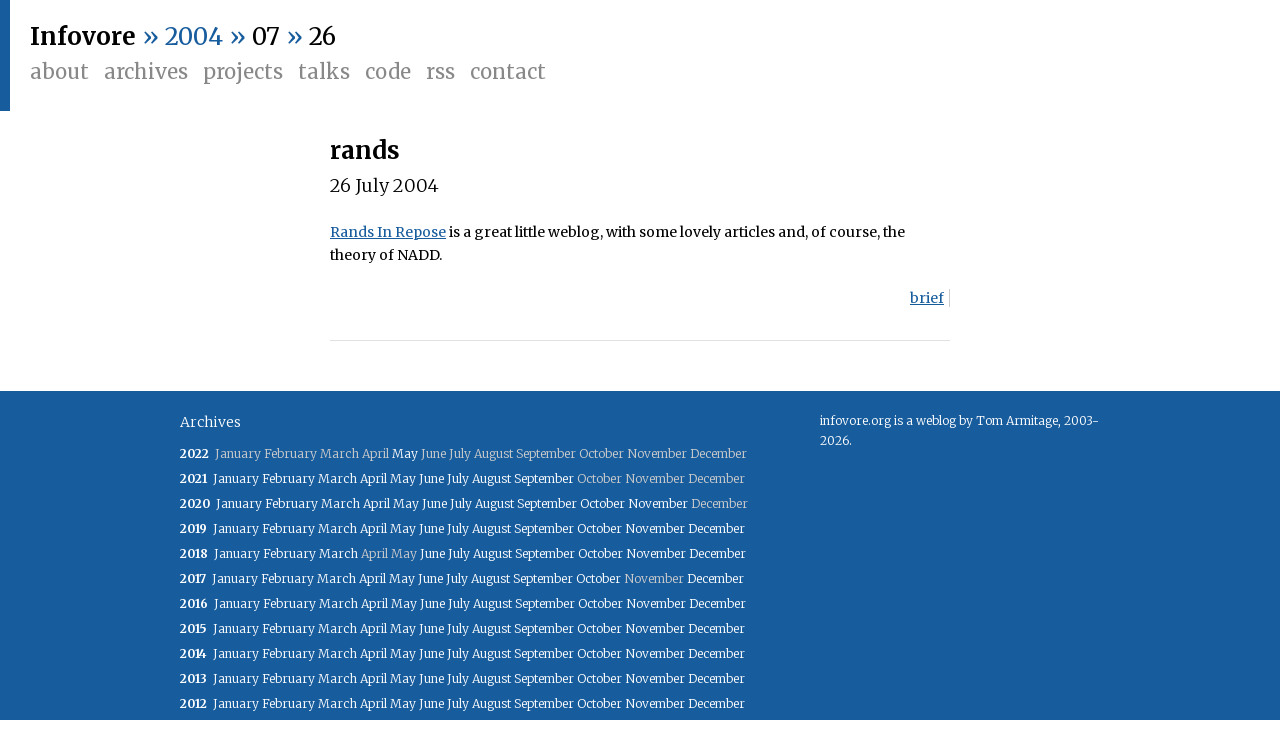

--- FILE ---
content_type: text/html; charset=UTF-8
request_url: https://www.infovore.org/archives/2004/07/26/rands/
body_size: 4484
content:
<html>
<head>
  <title>Infovore &raquo; rands
    </title>

  <meta http-equiv="Content-Type" content="text/html; charset=UTF-8" />
  <meta name="viewport" content="width=device-width, initial-scale=1.0, maximum-scale=1.0" />

  <link rel="icon" href="/wp-content/themes/infovore2015/favicon.ico"/>
    
  <link rel="alternate" type="application/rss+xml" title="RSS 2.0" href="https://www.infovore.org/feed/rss/" />
  <link rel="pingback" href="https://www.infovore.org/wp/xmlrpc.php" />

  <!-- openID stuff-->
  <link rel="openid.server" href="http://www.livejournal.com/openid/server.bml" />
  <link rel="openid.delegate" href="http://infov0re.livejournal.com/" />

  <link href='https://fonts.googleapis.com/css?family=Merriweather:400,300,700,700italic,400italic,300italic' rel='stylesheet' type='text/css'>
  <link rel='dns-prefetch' href='//cdnjs.cloudflare.com' />
<link rel='dns-prefetch' href='//s.w.org' />
		<script type="text/javascript">
			window._wpemojiSettings = {"baseUrl":"https:\/\/s.w.org\/images\/core\/emoji\/11\/72x72\/","ext":".png","svgUrl":"https:\/\/s.w.org\/images\/core\/emoji\/11\/svg\/","svgExt":".svg","source":{"concatemoji":"https:\/\/www.infovore.org\/wp\/wp-includes\/js\/wp-emoji-release.min.js?ver=4.9.8"}};
			!function(a,b,c){function d(a,b){var c=String.fromCharCode;l.clearRect(0,0,k.width,k.height),l.fillText(c.apply(this,a),0,0);var d=k.toDataURL();l.clearRect(0,0,k.width,k.height),l.fillText(c.apply(this,b),0,0);var e=k.toDataURL();return d===e}function e(a){var b;if(!l||!l.fillText)return!1;switch(l.textBaseline="top",l.font="600 32px Arial",a){case"flag":return!(b=d([55356,56826,55356,56819],[55356,56826,8203,55356,56819]))&&(b=d([55356,57332,56128,56423,56128,56418,56128,56421,56128,56430,56128,56423,56128,56447],[55356,57332,8203,56128,56423,8203,56128,56418,8203,56128,56421,8203,56128,56430,8203,56128,56423,8203,56128,56447]),!b);case"emoji":return b=d([55358,56760,9792,65039],[55358,56760,8203,9792,65039]),!b}return!1}function f(a){var c=b.createElement("script");c.src=a,c.defer=c.type="text/javascript",b.getElementsByTagName("head")[0].appendChild(c)}var g,h,i,j,k=b.createElement("canvas"),l=k.getContext&&k.getContext("2d");for(j=Array("flag","emoji"),c.supports={everything:!0,everythingExceptFlag:!0},i=0;i<j.length;i++)c.supports[j[i]]=e(j[i]),c.supports.everything=c.supports.everything&&c.supports[j[i]],"flag"!==j[i]&&(c.supports.everythingExceptFlag=c.supports.everythingExceptFlag&&c.supports[j[i]]);c.supports.everythingExceptFlag=c.supports.everythingExceptFlag&&!c.supports.flag,c.DOMReady=!1,c.readyCallback=function(){c.DOMReady=!0},c.supports.everything||(h=function(){c.readyCallback()},b.addEventListener?(b.addEventListener("DOMContentLoaded",h,!1),a.addEventListener("load",h,!1)):(a.attachEvent("onload",h),b.attachEvent("onreadystatechange",function(){"complete"===b.readyState&&c.readyCallback()})),g=c.source||{},g.concatemoji?f(g.concatemoji):g.wpemoji&&g.twemoji&&(f(g.twemoji),f(g.wpemoji)))}(window,document,window._wpemojiSettings);
		</script>
		<style type="text/css">
img.wp-smiley,
img.emoji {
	display: inline !important;
	border: none !important;
	box-shadow: none !important;
	height: 1em !important;
	width: 1em !important;
	margin: 0 .07em !important;
	vertical-align: -0.1em !important;
	background: none !important;
	padding: 0 !important;
}
</style>
<link rel='stylesheet' id='infovore_base_style-css'  href='/wp-content/themes/infovore2015/styles/infovore.css' type='text/css' media='all' />
<link rel='stylesheet' id='highlight_style-css'  href='//cdnjs.cloudflare.com/ajax/libs/highlight.js/9.15.10/styles/tomorrow-night.min.css' type='text/css' media='all' />
<script type='text/javascript' src='//cdnjs.cloudflare.com/ajax/libs/highlight.js/9.15.10/highlight.min.js?ver=4.9.8'></script>
<link rel='https://api.w.org/' href='https://www.infovore.org/wp-json/' />
<link rel="EditURI" type="application/rsd+xml" title="RSD" href="https://www.infovore.org/wp/xmlrpc.php?rsd" />
<link rel='prev' title='morrisseydance' href='https://www.infovore.org/archives/2004/07/26/morrisseydance/' />
<link rel='next' title='My New Favourite Band' href='https://www.infovore.org/archives/2004/07/27/my-new-favourite-band/' />

<link rel="canonical" href="https://www.infovore.org/archives/2004/07/26/rands/" />
<link rel='shortlink' href='https://www.infovore.org/?p=223' />
<link rel="alternate" type="application/json+oembed" href="https://www.infovore.org/wp-json/oembed/1.0/embed?url=https%3A%2F%2Fwww.infovore.org%2Farchives%2F2004%2F07%2F26%2Frands%2F" />
<link rel="alternate" type="text/xml+oembed" href="https://www.infovore.org/wp-json/oembed/1.0/embed?url=https%3A%2F%2Fwww.infovore.org%2Farchives%2F2004%2F07%2F26%2Frands%2F&#038;format=xml" />
</head>
  <body>
  <div id="banner">
  <div id='nav'>
    <div id='masthead'>
      <a class='primary' href="https://www.infovore.org">Infovore</a> 
      				<span> &raquo;
				2004 &raquo; <a href="https://www.infovore.org/archives/2004/07">07</a> &raquo; <a href="https://www.infovore.org/archives/2004/07/26">26</a>
				</span>    </div>

    <div id='menu'>
      <ul>
        <li><a href='/about'>About</a></li>
        <li><a href='/archives'>Archives</a></li>
        <li><a href='/projects'>Projects</a></li>
        <li><a href='/talks'>Talks</a></li>
        <li><a href='http://github.com/infovore'>Code</a></li>
        <li><a href='https://www.infovore.org/feed/'>RSS</a></li>
        <li><a href='mailto:tom@infovore.org'>Contact</a></li>
      </ul>
      <div class='clearfix'></div>
    </div>
  </div>

  <div id='gallery'>
      </div>
  <div class='clearfix'></div>
</div>
  <div id="main">
    <div id='posts'>
                      <div class="post brief">
  <div class='top'>
    <h2><a href="https://www.infovore.org/archives/2004/07/26/rands/">rands</a></h2>
    <h3 class='date'>26 July 2004</h3>
  </div>
  <div class='post-body'><p><a href="http://www.randsinrepose.com/">Rands In Repose</a> is a great little weblog, with some lovely articles and, of course, the theory of NADD.</p>
</div>
  <div class="post-foot">
    <div class="category-tags">
      <span class='category brief'><a href="/category/brief">brief</a></span>
      <span class="tags"></span>
    </div>
    <div class='clearfix'><!--clear--></div>
  </div>
  <div class='clearfix'><!--clear--></div>
</div>                    
<!-- You can start editing here. -->
<div class="comments">
  
</div>
 
    </div>
  </div>

<div id="footer-wrap">
  <div id="footer">
    <div class="left">
      <h3>Archives</h3>
      <ul class="datearchive">
        <li><strong>2022&nbsp;&nbsp;</strong><span>January</span> <span>February</span> <span>March</span> <span>April</span> <a href="https://www.infovore.org/archives/2022/05/" title="May 2022">May</a> <span>June</span> <span>July</span> <span>August</span> <span>September</span> <span>October</span> <span>November</span> <span>December</span> </li>
<li><strong>2021&nbsp;&nbsp;</strong><a href="https://www.infovore.org/archives/2021/01/" title="January 2021">January</a> <a href="https://www.infovore.org/archives/2021/02/" title="February 2021">February</a> <a href="https://www.infovore.org/archives/2021/03/" title="March 2021">March</a> <a href="https://www.infovore.org/archives/2021/04/" title="April 2021">April</a> <a href="https://www.infovore.org/archives/2021/05/" title="May 2021">May</a> <a href="https://www.infovore.org/archives/2021/06/" title="June 2021">June</a> <a href="https://www.infovore.org/archives/2021/07/" title="July 2021">July</a> <a href="https://www.infovore.org/archives/2021/08/" title="August 2021">August</a> <a href="https://www.infovore.org/archives/2021/09/" title="September 2021">September</a> <span>October</span> <span>November</span> <span>December</span> </li>
<li><strong>2020&nbsp;&nbsp;</strong><a href="https://www.infovore.org/archives/2020/01/" title="January 2020">January</a> <a href="https://www.infovore.org/archives/2020/02/" title="February 2020">February</a> <a href="https://www.infovore.org/archives/2020/03/" title="March 2020">March</a> <a href="https://www.infovore.org/archives/2020/04/" title="April 2020">April</a> <a href="https://www.infovore.org/archives/2020/05/" title="May 2020">May</a> <a href="https://www.infovore.org/archives/2020/06/" title="June 2020">June</a> <a href="https://www.infovore.org/archives/2020/07/" title="July 2020">July</a> <a href="https://www.infovore.org/archives/2020/08/" title="August 2020">August</a> <a href="https://www.infovore.org/archives/2020/09/" title="September 2020">September</a> <a href="https://www.infovore.org/archives/2020/10/" title="October 2020">October</a> <a href="https://www.infovore.org/archives/2020/11/" title="November 2020">November</a> <span>December</span> </li>
<li><strong>2019&nbsp;&nbsp;</strong><a href="https://www.infovore.org/archives/2019/01/" title="January 2019">January</a> <a href="https://www.infovore.org/archives/2019/02/" title="February 2019">February</a> <a href="https://www.infovore.org/archives/2019/03/" title="March 2019">March</a> <a href="https://www.infovore.org/archives/2019/04/" title="April 2019">April</a> <a href="https://www.infovore.org/archives/2019/05/" title="May 2019">May</a> <a href="https://www.infovore.org/archives/2019/06/" title="June 2019">June</a> <a href="https://www.infovore.org/archives/2019/07/" title="July 2019">July</a> <a href="https://www.infovore.org/archives/2019/08/" title="August 2019">August</a> <a href="https://www.infovore.org/archives/2019/09/" title="September 2019">September</a> <a href="https://www.infovore.org/archives/2019/10/" title="October 2019">October</a> <a href="https://www.infovore.org/archives/2019/11/" title="November 2019">November</a> <a href="https://www.infovore.org/archives/2019/12/" title="December 2019">December</a> </li>
<li><strong>2018&nbsp;&nbsp;</strong><a href="https://www.infovore.org/archives/2018/01/" title="January 2018">January</a> <a href="https://www.infovore.org/archives/2018/02/" title="February 2018">February</a> <a href="https://www.infovore.org/archives/2018/03/" title="March 2018">March</a> <span>April</span> <span>May</span> <a href="https://www.infovore.org/archives/2018/06/" title="June 2018">June</a> <a href="https://www.infovore.org/archives/2018/07/" title="July 2018">July</a> <a href="https://www.infovore.org/archives/2018/08/" title="August 2018">August</a> <a href="https://www.infovore.org/archives/2018/09/" title="September 2018">September</a> <a href="https://www.infovore.org/archives/2018/10/" title="October 2018">October</a> <a href="https://www.infovore.org/archives/2018/11/" title="November 2018">November</a> <a href="https://www.infovore.org/archives/2018/12/" title="December 2018">December</a> </li>
<li><strong>2017&nbsp;&nbsp;</strong><a href="https://www.infovore.org/archives/2017/01/" title="January 2017">January</a> <a href="https://www.infovore.org/archives/2017/02/" title="February 2017">February</a> <a href="https://www.infovore.org/archives/2017/03/" title="March 2017">March</a> <a href="https://www.infovore.org/archives/2017/04/" title="April 2017">April</a> <a href="https://www.infovore.org/archives/2017/05/" title="May 2017">May</a> <a href="https://www.infovore.org/archives/2017/06/" title="June 2017">June</a> <a href="https://www.infovore.org/archives/2017/07/" title="July 2017">July</a> <a href="https://www.infovore.org/archives/2017/08/" title="August 2017">August</a> <a href="https://www.infovore.org/archives/2017/09/" title="September 2017">September</a> <a href="https://www.infovore.org/archives/2017/10/" title="October 2017">October</a> <span>November</span> <a href="https://www.infovore.org/archives/2017/12/" title="December 2017">December</a> </li>
<li><strong>2016&nbsp;&nbsp;</strong><a href="https://www.infovore.org/archives/2016/01/" title="January 2016">January</a> <a href="https://www.infovore.org/archives/2016/02/" title="February 2016">February</a> <a href="https://www.infovore.org/archives/2016/03/" title="March 2016">March</a> <a href="https://www.infovore.org/archives/2016/04/" title="April 2016">April</a> <a href="https://www.infovore.org/archives/2016/05/" title="May 2016">May</a> <a href="https://www.infovore.org/archives/2016/06/" title="June 2016">June</a> <a href="https://www.infovore.org/archives/2016/07/" title="July 2016">July</a> <a href="https://www.infovore.org/archives/2016/08/" title="August 2016">August</a> <a href="https://www.infovore.org/archives/2016/09/" title="September 2016">September</a> <a href="https://www.infovore.org/archives/2016/10/" title="October 2016">October</a> <a href="https://www.infovore.org/archives/2016/11/" title="November 2016">November</a> <a href="https://www.infovore.org/archives/2016/12/" title="December 2016">December</a> </li>
<li><strong>2015&nbsp;&nbsp;</strong><a href="https://www.infovore.org/archives/2015/01/" title="January 2015">January</a> <a href="https://www.infovore.org/archives/2015/02/" title="February 2015">February</a> <a href="https://www.infovore.org/archives/2015/03/" title="March 2015">March</a> <a href="https://www.infovore.org/archives/2015/04/" title="April 2015">April</a> <a href="https://www.infovore.org/archives/2015/05/" title="May 2015">May</a> <a href="https://www.infovore.org/archives/2015/06/" title="June 2015">June</a> <a href="https://www.infovore.org/archives/2015/07/" title="July 2015">July</a> <a href="https://www.infovore.org/archives/2015/08/" title="August 2015">August</a> <a href="https://www.infovore.org/archives/2015/09/" title="September 2015">September</a> <a href="https://www.infovore.org/archives/2015/10/" title="October 2015">October</a> <a href="https://www.infovore.org/archives/2015/11/" title="November 2015">November</a> <a href="https://www.infovore.org/archives/2015/12/" title="December 2015">December</a> </li>
<li><strong>2014&nbsp;&nbsp;</strong><a href="https://www.infovore.org/archives/2014/01/" title="January 2014">January</a> <a href="https://www.infovore.org/archives/2014/02/" title="February 2014">February</a> <a href="https://www.infovore.org/archives/2014/03/" title="March 2014">March</a> <a href="https://www.infovore.org/archives/2014/04/" title="April 2014">April</a> <a href="https://www.infovore.org/archives/2014/05/" title="May 2014">May</a> <a href="https://www.infovore.org/archives/2014/06/" title="June 2014">June</a> <a href="https://www.infovore.org/archives/2014/07/" title="July 2014">July</a> <a href="https://www.infovore.org/archives/2014/08/" title="August 2014">August</a> <a href="https://www.infovore.org/archives/2014/09/" title="September 2014">September</a> <a href="https://www.infovore.org/archives/2014/10/" title="October 2014">October</a> <a href="https://www.infovore.org/archives/2014/11/" title="November 2014">November</a> <a href="https://www.infovore.org/archives/2014/12/" title="December 2014">December</a> </li>
<li><strong>2013&nbsp;&nbsp;</strong><a href="https://www.infovore.org/archives/2013/01/" title="January 2013">January</a> <a href="https://www.infovore.org/archives/2013/02/" title="February 2013">February</a> <a href="https://www.infovore.org/archives/2013/03/" title="March 2013">March</a> <a href="https://www.infovore.org/archives/2013/04/" title="April 2013">April</a> <a href="https://www.infovore.org/archives/2013/05/" title="May 2013">May</a> <a href="https://www.infovore.org/archives/2013/06/" title="June 2013">June</a> <a href="https://www.infovore.org/archives/2013/07/" title="July 2013">July</a> <a href="https://www.infovore.org/archives/2013/08/" title="August 2013">August</a> <a href="https://www.infovore.org/archives/2013/09/" title="September 2013">September</a> <a href="https://www.infovore.org/archives/2013/10/" title="October 2013">October</a> <a href="https://www.infovore.org/archives/2013/11/" title="November 2013">November</a> <a href="https://www.infovore.org/archives/2013/12/" title="December 2013">December</a> </li>
<li><strong>2012&nbsp;&nbsp;</strong><a href="https://www.infovore.org/archives/2012/01/" title="January 2012">January</a> <a href="https://www.infovore.org/archives/2012/02/" title="February 2012">February</a> <a href="https://www.infovore.org/archives/2012/03/" title="March 2012">March</a> <a href="https://www.infovore.org/archives/2012/04/" title="April 2012">April</a> <a href="https://www.infovore.org/archives/2012/05/" title="May 2012">May</a> <a href="https://www.infovore.org/archives/2012/06/" title="June 2012">June</a> <a href="https://www.infovore.org/archives/2012/07/" title="July 2012">July</a> <a href="https://www.infovore.org/archives/2012/08/" title="August 2012">August</a> <a href="https://www.infovore.org/archives/2012/09/" title="September 2012">September</a> <a href="https://www.infovore.org/archives/2012/10/" title="October 2012">October</a> <a href="https://www.infovore.org/archives/2012/11/" title="November 2012">November</a> <a href="https://www.infovore.org/archives/2012/12/" title="December 2012">December</a> </li>
<li><strong>2011&nbsp;&nbsp;</strong><a href="https://www.infovore.org/archives/2011/01/" title="January 2011">January</a> <a href="https://www.infovore.org/archives/2011/02/" title="February 2011">February</a> <a href="https://www.infovore.org/archives/2011/03/" title="March 2011">March</a> <a href="https://www.infovore.org/archives/2011/04/" title="April 2011">April</a> <a href="https://www.infovore.org/archives/2011/05/" title="May 2011">May</a> <a href="https://www.infovore.org/archives/2011/06/" title="June 2011">June</a> <a href="https://www.infovore.org/archives/2011/07/" title="July 2011">July</a> <a href="https://www.infovore.org/archives/2011/08/" title="August 2011">August</a> <a href="https://www.infovore.org/archives/2011/09/" title="September 2011">September</a> <a href="https://www.infovore.org/archives/2011/10/" title="October 2011">October</a> <a href="https://www.infovore.org/archives/2011/11/" title="November 2011">November</a> <a href="https://www.infovore.org/archives/2011/12/" title="December 2011">December</a> </li>
<li><strong>2010&nbsp;&nbsp;</strong><a href="https://www.infovore.org/archives/2010/01/" title="January 2010">January</a> <a href="https://www.infovore.org/archives/2010/02/" title="February 2010">February</a> <a href="https://www.infovore.org/archives/2010/03/" title="March 2010">March</a> <a href="https://www.infovore.org/archives/2010/04/" title="April 2010">April</a> <a href="https://www.infovore.org/archives/2010/05/" title="May 2010">May</a> <a href="https://www.infovore.org/archives/2010/06/" title="June 2010">June</a> <a href="https://www.infovore.org/archives/2010/07/" title="July 2010">July</a> <a href="https://www.infovore.org/archives/2010/08/" title="August 2010">August</a> <a href="https://www.infovore.org/archives/2010/09/" title="September 2010">September</a> <a href="https://www.infovore.org/archives/2010/10/" title="October 2010">October</a> <a href="https://www.infovore.org/archives/2010/11/" title="November 2010">November</a> <a href="https://www.infovore.org/archives/2010/12/" title="December 2010">December</a> </li>
<li><strong>2009&nbsp;&nbsp;</strong><a href="https://www.infovore.org/archives/2009/01/" title="January 2009">January</a> <a href="https://www.infovore.org/archives/2009/02/" title="February 2009">February</a> <a href="https://www.infovore.org/archives/2009/03/" title="March 2009">March</a> <a href="https://www.infovore.org/archives/2009/04/" title="April 2009">April</a> <a href="https://www.infovore.org/archives/2009/05/" title="May 2009">May</a> <a href="https://www.infovore.org/archives/2009/06/" title="June 2009">June</a> <a href="https://www.infovore.org/archives/2009/07/" title="July 2009">July</a> <a href="https://www.infovore.org/archives/2009/08/" title="August 2009">August</a> <a href="https://www.infovore.org/archives/2009/09/" title="September 2009">September</a> <a href="https://www.infovore.org/archives/2009/10/" title="October 2009">October</a> <a href="https://www.infovore.org/archives/2009/11/" title="November 2009">November</a> <a href="https://www.infovore.org/archives/2009/12/" title="December 2009">December</a> </li>
<li><strong>2008&nbsp;&nbsp;</strong><a href="https://www.infovore.org/archives/2008/01/" title="January 2008">January</a> <a href="https://www.infovore.org/archives/2008/02/" title="February 2008">February</a> <a href="https://www.infovore.org/archives/2008/03/" title="March 2008">March</a> <a href="https://www.infovore.org/archives/2008/04/" title="April 2008">April</a> <a href="https://www.infovore.org/archives/2008/05/" title="May 2008">May</a> <a href="https://www.infovore.org/archives/2008/06/" title="June 2008">June</a> <a href="https://www.infovore.org/archives/2008/07/" title="July 2008">July</a> <a href="https://www.infovore.org/archives/2008/08/" title="August 2008">August</a> <a href="https://www.infovore.org/archives/2008/09/" title="September 2008">September</a> <a href="https://www.infovore.org/archives/2008/10/" title="October 2008">October</a> <a href="https://www.infovore.org/archives/2008/11/" title="November 2008">November</a> <a href="https://www.infovore.org/archives/2008/12/" title="December 2008">December</a> </li>
<li><strong>2007&nbsp;&nbsp;</strong><a href="https://www.infovore.org/archives/2007/01/" title="January 2007">January</a> <a href="https://www.infovore.org/archives/2007/02/" title="February 2007">February</a> <a href="https://www.infovore.org/archives/2007/03/" title="March 2007">March</a> <a href="https://www.infovore.org/archives/2007/04/" title="April 2007">April</a> <a href="https://www.infovore.org/archives/2007/05/" title="May 2007">May</a> <a href="https://www.infovore.org/archives/2007/06/" title="June 2007">June</a> <a href="https://www.infovore.org/archives/2007/07/" title="July 2007">July</a> <a href="https://www.infovore.org/archives/2007/08/" title="August 2007">August</a> <a href="https://www.infovore.org/archives/2007/09/" title="September 2007">September</a> <a href="https://www.infovore.org/archives/2007/10/" title="October 2007">October</a> <a href="https://www.infovore.org/archives/2007/11/" title="November 2007">November</a> <a href="https://www.infovore.org/archives/2007/12/" title="December 2007">December</a> </li>
<li><strong>2006&nbsp;&nbsp;</strong><a href="https://www.infovore.org/archives/2006/01/" title="January 2006">January</a> <a href="https://www.infovore.org/archives/2006/02/" title="February 2006">February</a> <a href="https://www.infovore.org/archives/2006/03/" title="March 2006">March</a> <a href="https://www.infovore.org/archives/2006/04/" title="April 2006">April</a> <a href="https://www.infovore.org/archives/2006/05/" title="May 2006">May</a> <a href="https://www.infovore.org/archives/2006/06/" title="June 2006">June</a> <a href="https://www.infovore.org/archives/2006/07/" title="July 2006">July</a> <a href="https://www.infovore.org/archives/2006/08/" title="August 2006">August</a> <a href="https://www.infovore.org/archives/2006/09/" title="September 2006">September</a> <a href="https://www.infovore.org/archives/2006/10/" title="October 2006">October</a> <a href="https://www.infovore.org/archives/2006/11/" title="November 2006">November</a> <a href="https://www.infovore.org/archives/2006/12/" title="December 2006">December</a> </li>
<li><strong>2005&nbsp;&nbsp;</strong><a href="https://www.infovore.org/archives/2005/01/" title="January 2005">January</a> <a href="https://www.infovore.org/archives/2005/02/" title="February 2005">February</a> <a href="https://www.infovore.org/archives/2005/03/" title="March 2005">March</a> <a href="https://www.infovore.org/archives/2005/04/" title="April 2005">April</a> <a href="https://www.infovore.org/archives/2005/05/" title="May 2005">May</a> <a href="https://www.infovore.org/archives/2005/06/" title="June 2005">June</a> <a href="https://www.infovore.org/archives/2005/07/" title="July 2005">July</a> <a href="https://www.infovore.org/archives/2005/08/" title="August 2005">August</a> <a href="https://www.infovore.org/archives/2005/09/" title="September 2005">September</a> <a href="https://www.infovore.org/archives/2005/10/" title="October 2005">October</a> <a href="https://www.infovore.org/archives/2005/11/" title="November 2005">November</a> <a href="https://www.infovore.org/archives/2005/12/" title="December 2005">December</a> </li>
<li><strong>2004&nbsp;&nbsp;</strong><a href="https://www.infovore.org/archives/2004/01/" title="January 2004">January</a> <a href="https://www.infovore.org/archives/2004/02/" title="February 2004">February</a> <a href="https://www.infovore.org/archives/2004/03/" title="March 2004">March</a> <a href="https://www.infovore.org/archives/2004/04/" title="April 2004">April</a> <a href="https://www.infovore.org/archives/2004/05/" title="May 2004">May</a> <a href="https://www.infovore.org/archives/2004/06/" title="June 2004">June</a> <a href="https://www.infovore.org/archives/2004/07/" title="July 2004">July</a> <a href="https://www.infovore.org/archives/2004/08/" title="August 2004">August</a> <a href="https://www.infovore.org/archives/2004/09/" title="September 2004">September</a> <a href="https://www.infovore.org/archives/2004/10/" title="October 2004">October</a> <a href="https://www.infovore.org/archives/2004/11/" title="November 2004">November</a> <a href="https://www.infovore.org/archives/2004/12/" title="December 2004">December</a> </li>
<li><strong>2003&nbsp;&nbsp;</strong><span>January</span> <span>February</span> <span>March</span> <span>April</span> <span>May</span> <a href="https://www.infovore.org/archives/2003/06/" title="June 2003">June</a> <a href="https://www.infovore.org/archives/2003/07/" title="July 2003">July</a> <a href="https://www.infovore.org/archives/2003/08/" title="August 2003">August</a> <a href="https://www.infovore.org/archives/2003/09/" title="September 2003">September</a> <a href="https://www.infovore.org/archives/2003/10/" title="October 2003">October</a> <a href="https://www.infovore.org/archives/2003/11/" title="November 2003">November</a> <a href="https://www.infovore.org/archives/2003/12/" title="December 2003">December</a> </li>
      </ul>
    </div>
    <div class="right">
      <p>infovore.org is a weblog by Tom Armitage, 2003-2026.</p>
    </div>
    <span class="clearfix"><!-- clear --></span>
   
  </div>
</div>

<script type='text/javascript' src='https://www.infovore.org/wp/wp-includes/js/wp-embed.min.js?ver=4.9.8'></script>
<script>hljs.initHighlightingOnLoad();</script>
</body>
</html><!-- hyper cache: 4007fc9abd56ad8f1acbbf2b7755e6c8 26-01-19 01:12:29 -->

--- FILE ---
content_type: text/css
request_url: https://www.infovore.org/wp-content/themes/infovore2015/styles/infovore.css
body_size: 3370
content:
/* line 5, ../../../../../../../../usr/local/opt/rbenv/versions/2.2.1/lib/ruby/gems/2.2.0/gems/compass-core-1.0.3/stylesheets/compass/reset/_utilities.scss */
html, body, div, span, applet, object, iframe,
h1, h2, h3, h4, h5, h6, p, blockquote, pre,
a, abbr, acronym, address, big, cite, code,
del, dfn, em, img, ins, kbd, q, s, samp,
small, strike, strong, sub, sup, tt, var,
b, u, i, center,
dl, dt, dd, ol, ul, li,
fieldset, form, label, legend,
table, caption, tbody, tfoot, thead, tr, th, td,
article, aside, canvas, details, embed,
figure, figcaption, footer, header, hgroup,
menu, nav, output, ruby, section, summary,
time, mark, audio, video {
  margin: 0;
  padding: 0;
  border: 0;
  font: inherit;
  font-size: 100%;
  vertical-align: baseline;
}

/* line 22, ../../../../../../../../usr/local/opt/rbenv/versions/2.2.1/lib/ruby/gems/2.2.0/gems/compass-core-1.0.3/stylesheets/compass/reset/_utilities.scss */
html {
  line-height: 1;
}

/* line 24, ../../../../../../../../usr/local/opt/rbenv/versions/2.2.1/lib/ruby/gems/2.2.0/gems/compass-core-1.0.3/stylesheets/compass/reset/_utilities.scss */
ol, ul {
  list-style: none;
}

/* line 26, ../../../../../../../../usr/local/opt/rbenv/versions/2.2.1/lib/ruby/gems/2.2.0/gems/compass-core-1.0.3/stylesheets/compass/reset/_utilities.scss */
table {
  border-collapse: collapse;
  border-spacing: 0;
}

/* line 28, ../../../../../../../../usr/local/opt/rbenv/versions/2.2.1/lib/ruby/gems/2.2.0/gems/compass-core-1.0.3/stylesheets/compass/reset/_utilities.scss */
caption, th, td {
  text-align: left;
  font-weight: normal;
  vertical-align: middle;
}

/* line 30, ../../../../../../../../usr/local/opt/rbenv/versions/2.2.1/lib/ruby/gems/2.2.0/gems/compass-core-1.0.3/stylesheets/compass/reset/_utilities.scss */
q, blockquote {
  quotes: none;
}
/* line 103, ../../../../../../../../usr/local/opt/rbenv/versions/2.2.1/lib/ruby/gems/2.2.0/gems/compass-core-1.0.3/stylesheets/compass/reset/_utilities.scss */
q:before, q:after, blockquote:before, blockquote:after {
  content: "";
  content: none;
}

/* line 32, ../../../../../../../../usr/local/opt/rbenv/versions/2.2.1/lib/ruby/gems/2.2.0/gems/compass-core-1.0.3/stylesheets/compass/reset/_utilities.scss */
a img {
  border: none;
}

/* line 116, ../../../../../../../../usr/local/opt/rbenv/versions/2.2.1/lib/ruby/gems/2.2.0/gems/compass-core-1.0.3/stylesheets/compass/reset/_utilities.scss */
article, aside, details, figcaption, figure, footer, header, hgroup, main, menu, nav, section, summary {
  display: block;
}

/* line 1, ../scss/partial/_modules.scss */
.clearfix {
  display: block;
  clear: both;
}

/* line 6, ../scss/partial/_modules.scss */
body {
  line-height: 1.7;
  font-size: 14px;
}
/* line 9, ../scss/partial/_modules.scss */
body p {
  margin: 0 0 20px;
}
/* line 12, ../scss/partial/_modules.scss */
body ul {
  margin: 0 0 20px;
}
/* line 15, ../scss/partial/_modules.scss */
body ol {
  margin: 0 0 20px;
}
/* line 18, ../scss/partial/_modules.scss */
body blockquote {
  border-left: 3px solid #e1e1e1;
  padding-left: 10px;
  margin: 0 0 20px;
}
/* line 23, ../scss/partial/_modules.scss */
body blockquote p {
  margin: 0 0 10px;
  width: 100%;
  font-style: italic;
  font-weight: 300;
}
/* line 28, ../scss/partial/_modules.scss */
body blockquote p em {
  font-style: normal;
}

/* line 66, ../scss/partial/_modules.scss */
#banner a:link, #banner #nav #masthead a.primary:link, .post .top h1 a:link, .post .top h2 a:link, #banner a:visited, #banner #nav #masthead a.primary:visited, .post .top h1 a:visited, .post .top h2 a:visited {
  color: black;
  text-decoration: none;
}
/* line 71, ../scss/partial/_modules.scss */
#banner a:hover, #banner #nav #masthead a.primary:hover, .post .top h1 a:hover, .post .top h2 a:hover, #banner a:active, #banner #nav #masthead a.primary:active, .post .top h1 a:active, .post .top h2 a:active {
  color: red;
  text-decoration: underline;
}

/* line 78, ../scss/partial/_modules.scss */
#footer-wrap #footer a:link, #footer-wrap #footer a:visited {
  color: white;
  text-decoration: none;
}
/* line 83, ../scss/partial/_modules.scss */
#footer-wrap #footer a:hover, #footer-wrap #footer a:active {
  color: red;
  text-decoration: underline;
}

/* line 90, ../scss/partial/_modules.scss */
#banner #nav #menu ul li a:link, #banner #gallery p.more a:link, #banner #nav #menu ul li a:visited, #banner #gallery p.more a:visited {
  color: #888;
  text-decoration: none;
}
/* line 95, ../scss/partial/_modules.scss */
#banner #nav #menu ul li a:hover, #banner #gallery p.more a:hover, #banner #nav #menu ul li a:active, #banner #gallery p.more a:active {
  color: red;
  text-decoration: underline;
}

/* line 101, ../scss/partial/_modules.scss */
ul.datearchive {
  font-size: 12px;
}
/* line 103, ../scss/partial/_modules.scss */
ul.datearchive li {
  margin-bottom: 5px;
}
/* line 106, ../scss/partial/_modules.scss */
ul.datearchive li strong {
  display: block;
}
@media (min-width: 769px) and (max-width: 959px) {
  /* line 114, ../scss/partial/_modules.scss */
  ul.datearchive li strong {
    display: inline;
  }
}
@media (min-width: 960px) {
  /* line 120, ../scss/partial/_modules.scss */
  ul.datearchive li strong {
    display: inline;
  }
}
/* line 125, ../scss/partial/_modules.scss */
ul.datearchive li span {
  color: #ccc;
}

/* line 131, ../scss/partial/_modules.scss */
dl.thinglist {
  margin-bottom: 30px;
}
/* line 134, ../scss/partial/_modules.scss */
dl.thinglist dt {
  margin-bottom: 10px;
  color: #888;
}
/* line 138, ../scss/partial/_modules.scss */
dl.thinglist dt span.title {
  font-family: Georgia,  serif;
  font-size: 130%;
  color: black;
  display: block;
  margin-bottom: 3px;
}
/* line 147, ../scss/partial/_modules.scss */
dl.thinglist dd {
  margin: 0 0 10px;
  border-bottom: 1px solid #e1e1e1;
}

/* line 1, ../scss/partial/_base.scss */
* {
  -moz-box-sizing: border-box;
  -webkit-box-sizing: border-box;
  box-sizing: border-box;
}

/* line 5, ../scss/partial/_base.scss */
body {
  font-family: "Merriweather", Georgia, serif;
}

/* line 10, ../scss/partial/_base.scss */
span.clearfix {
  display: block;
  clear: both;
}

/* line 15, ../scss/partial/_base.scss */
.irrelevant {
  display: none;
}

/* line 19, ../scss/partial/_base.scss */
strong, b {
  font-weight: bold;
}

/* line 23, ../scss/partial/_base.scss */
em, i {
  font-style: italic;
}

/* line 27, ../scss/partial/_base.scss */
a:link, a:visited {
  color: #175c9d;
  text-decoration: underline;
}

/* line 32, ../scss/partial/_base.scss */
a:hover, a:active {
  color: red;
}

/* line 36, ../scss/partial/_base.scss */
hr {
  border: none;
  height: 1px;
  background: #e1e1e1;
  margin: 0 0 20px;
}

/* line 43, ../scss/partial/_base.scss */
h2 {
  font-size: 18px;
  font-weight: bold;
}

/* line 48, ../scss/partial/_base.scss */
pre {
  margin: 0 0 20px;
}

/* line 52, ../scss/partial/_base.scss */
code {
  font-family: monospace;
}

/* line 1, ../scss/partial/_layout.scss */
#main {
  margin: 0 10px;
}
@media (min-width: 660px) {
  /* line 1, ../scss/partial/_layout.scss */
  #main {
    margin: 0 auto;
    width: 620px;
  }
}

/* line 17, ../scss/partial/_layout.scss */
.navigation {
  text-align: center;
}

/* line 1, ../scss/partial/_footer.scss */
#footer-wrap {
  background: #175c9d;
  color: white;
  padding: 20px;
  margin-top: 50px;
}
/* line 7, ../scss/partial/_footer.scss */
#footer-wrap .right {
  font-size: 12px;
}
@media (min-width: 960px) {
  /* line 1, ../scss/partial/_footer.scss */
  #footer-wrap {
    padding: 20px 0;
  }
}
/* line 22, ../scss/partial/_footer.scss */
#footer-wrap #footer {
  font-weight: 300;
}
/* line 25, ../scss/partial/_footer.scss */
#footer-wrap #footer h3 {
  margin: 0 0 10px;
}
/* line 29, ../scss/partial/_footer.scss */
#footer-wrap #footer strong {
  font-weight: bold;
}
@media (min-width: 960px) {
  /* line 22, ../scss/partial/_footer.scss */
  #footer-wrap #footer {
    width: 920px;
    margin: 0 auto;
  }
  /* line 47, ../scss/partial/_footer.scss */
  #footer-wrap #footer .left {
    width: 620px;
    float: left;
  }
  /* line 52, ../scss/partial/_footer.scss */
  #footer-wrap #footer .right {
    width: 280px;
    float: right;
    font-size: 12px;
  }
}

/* line 1, ../scss/partial/_header.scss */
#banner {
  border-left: 10px solid #175c9d;
  padding: 20px;
  margin-bottom: 20px;
}
/* line 8, ../scss/partial/_header.scss */
#banner #nav {
  line-height: 1.4;
}
@media (min-width: 960px) {
  /* line 8, ../scss/partial/_header.scss */
  #banner #nav {
    float: left;
  }
}
/* line 20, ../scss/partial/_header.scss */
#banner #nav #masthead {
  font-size: 24px;
  margin-bottom: 5px;
}
/* line 23, ../scss/partial/_header.scss */
#banner #nav #masthead a.primary {
  font-weight: bold;
}
/* line 27, ../scss/partial/_header.scss */
#banner #nav #masthead span {
  color: #175c9d;
}
/* line 30, ../scss/partial/_header.scss */
body#category-design #banner #nav #masthead span {
  color: #769528;
}
/* line 30, ../scss/partial/_header.scss */
body#category-code #banner #nav #masthead span {
  color: #900;
}
/* line 30, ../scss/partial/_header.scss */
body#category-photography #banner #nav #masthead span {
  color: #b08b30;
}
/* line 30, ../scss/partial/_header.scss */
body#category-personal #banner #nav #masthead span {
  color: #008599;
}
/* line 30, ../scss/partial/_header.scss */
body#category-games #banner #nav #masthead span {
  color: #8c0099;
}
/* line 37, ../scss/partial/_header.scss */
#banner #nav #menu {
  margin-bottom: 5px;
}
/* line 39, ../scss/partial/_header.scss */
#banner #nav #menu ul {
  margin: 0;
}
/* line 41, ../scss/partial/_header.scss */
#banner #nav #menu ul li {
  float: left;
  margin-right: 15px;
  font-size: 20px;
  text-transform: lowercase;
}
/* line 46, ../scss/partial/_header.scss */
#banner #nav #menu ul li:last-child {
  margin-right: 0;
}
/* line 57, ../scss/partial/_header.scss */
#banner #gallery {
  line-height: 1;
  display: none;
}
@media (min-width: 960px) {
  /* line 57, ../scss/partial/_header.scss */
  #banner #gallery {
    display: block;
    float: right;
  }
}
/* line 74, ../scss/partial/_header.scss */
#banner #gallery ul li {
  float: left;
  margin-right: 5px;
  margin-bottom: 5px;
  width: 18%;
}
/* line 79, ../scss/partial/_header.scss */
#banner #gallery ul li img {
  width: 100%;
}
@media (min-width: 960px) {
  /* line 91, ../scss/partial/_header.scss */
  #banner #gallery ul li {
    width: 60px;
    height: 60px;
    background: pink;
    margin-bottom: 5px;
  }
  /* line 97, ../scss/partial/_header.scss */
  #banner #gallery ul li:last-child {
    margin-right: 0;
  }
  /* line 100, ../scss/partial/_header.scss */
  #banner #gallery ul li img {
    width: 60px;
    height: 60px;
  }
}
/* line 107, ../scss/partial/_header.scss */
#banner #gallery p.more {
  font-size: 10px;
  margin-bottom: 0;
}
@media (min-width: 960px) {
  /* line 107, ../scss/partial/_header.scss */
  #banner #gallery p.more {
    float: right;
  }
}

/* line 1, ../scss/partial/_archives.scss */
.archive-group {
  border-bottom: 1px solid #e1e1e1;
  margin-bottom: 20px;
}
/* line 4, ../scss/partial/_archives.scss */
.archive-group.final {
  margin-bottom: 0;
  border-bottom: none;
}
/* line 8, ../scss/partial/_archives.scss */
.archive-group .tag-cloud {
  margin-bottom: 20px;
}

/* line 14, ../scss/partial/_archives.scss */
ul#categories-list li {
  font-weight: bold;
}
/* line 18, ../scss/partial/_archives.scss */
ul#categories-list li a.design:link, ul#categories-list li a.design:visited {
  color: #769528;
}
/* line 21, ../scss/partial/_archives.scss */
ul#categories-list li a.design:hover {
  color: red;
}
/* line 18, ../scss/partial/_archives.scss */
ul#categories-list li a.code:link, ul#categories-list li a.code:visited {
  color: #900;
}
/* line 21, ../scss/partial/_archives.scss */
ul#categories-list li a.code:hover {
  color: red;
}
/* line 18, ../scss/partial/_archives.scss */
ul#categories-list li a.photography:link, ul#categories-list li a.photography:visited {
  color: #b08b30;
}
/* line 21, ../scss/partial/_archives.scss */
ul#categories-list li a.photography:hover {
  color: red;
}
/* line 18, ../scss/partial/_archives.scss */
ul#categories-list li a.personal:link, ul#categories-list li a.personal:visited {
  color: #008599;
}
/* line 21, ../scss/partial/_archives.scss */
ul#categories-list li a.personal:hover {
  color: red;
}
/* line 18, ../scss/partial/_archives.scss */
ul#categories-list li a.games:link, ul#categories-list li a.games:visited {
  color: #8c0099;
}
/* line 21, ../scss/partial/_archives.scss */
ul#categories-list li a.games:hover {
  color: red;
}

/* line 2, ../scss/partial/_comments.scss */
.comments h4 {
  font-weight: bold;
  margin: 0 0 20px;
}
/* line 7, ../scss/partial/_comments.scss */
.comments ul#comment-list li {
  margin-bottom: 20px;
  padding-bottom: 10px;
  border-bottom: 1px solid #e1e1e1;
}
/* line 14, ../scss/partial/_comments.scss */
.comments ul#comment-list li .comment-pic {
  float: left;
}
/* line 18, ../scss/partial/_comments.scss */
.comments ul#comment-list li .comment-main {
  margin-left: 70px;
}
/* line 20, ../scss/partial/_comments.scss */
.comments ul#comment-list li .comment-main.trackback {
  margin-left: 0;
}
/* line 24, ../scss/partial/_comments.scss */
.comments ul#comment-list li .comment-main h5 {
  font-weight: bold;
}
/* line 27, ../scss/partial/_comments.scss */
.comments ul#comment-list li .comment-main .comment-date {
  font-weight: 300;
}

/* line 1, ../scss/partial/_page.scss */
#page {
  margin-bottom: 30px;
  padding-bottom: 30px;
}

/* line 1, ../scss/partial/_posts.scss */
.post {
  margin-bottom: 30px;
  padding-bottom: 30px;
  border-bottom: 1px solid #e1e1e1;
}
/* line 5, ../scss/partial/_posts.scss */
.post .top {
  margin: 0 0 20px;
}
/* line 7, ../scss/partial/_posts.scss */
.post .top h1, .post .top h2 {
  font-weight: bold;
  font-size: 24px;
}
/* line 14, ../scss/partial/_posts.scss */
.post .top h3.date {
  font-size: 18px;
  font-weight: 300;
}
/* line 20, ../scss/partial/_posts.scss */
.post .post-body h3 {
  font-size: 18px;
  font-weight: bold;
}
/* line 24, ../scss/partial/_posts.scss */
.post .post-body img {
  max-width: 100%;
  height: auto !important;
  display: block;
  margin: 0 auto;
}
@media (min-width: 660px) {
  /* line 32, ../scss/partial/_posts.scss */
  .post .post-body img {
    display: block;
    max-width: 620px;
    margin: 0 auto;
  }
}
/* line 38, ../scss/partial/_posts.scss */
.post .post-body ul {
  list-style: disc;
}
/* line 40, ../scss/partial/_posts.scss */
.post .post-body ul li {
  margin-left: 1.5em;
}
/* line 45, ../scss/partial/_posts.scss */
.post .post-foot {
  float: right;
}
/* line 48, ../scss/partial/_posts.scss */
.post .post-foot .category-tags .category {
  border-right: 1px solid #ccc;
  padding-right: 5px;
}
/* line 53, ../scss/partial/_posts.scss */
.post .post-foot .category-tags .category.design {
  border-right: 1px solid #769528;
  color: #769528;
}
/* line 56, ../scss/partial/_posts.scss */
.post .post-foot .category-tags .category.design a:link, .post .post-foot .category-tags .category.design a:visited {
  color: #769528;
}
/* line 59, ../scss/partial/_posts.scss */
.post .post-foot .category-tags .category.design a:hover {
  color: red;
}
/* line 53, ../scss/partial/_posts.scss */
.post .post-foot .category-tags .category.code {
  border-right: 1px solid #900;
  color: #900;
}
/* line 56, ../scss/partial/_posts.scss */
.post .post-foot .category-tags .category.code a:link, .post .post-foot .category-tags .category.code a:visited {
  color: #900;
}
/* line 59, ../scss/partial/_posts.scss */
.post .post-foot .category-tags .category.code a:hover {
  color: red;
}
/* line 53, ../scss/partial/_posts.scss */
.post .post-foot .category-tags .category.photography {
  border-right: 1px solid #b08b30;
  color: #b08b30;
}
/* line 56, ../scss/partial/_posts.scss */
.post .post-foot .category-tags .category.photography a:link, .post .post-foot .category-tags .category.photography a:visited {
  color: #b08b30;
}
/* line 59, ../scss/partial/_posts.scss */
.post .post-foot .category-tags .category.photography a:hover {
  color: red;
}
/* line 53, ../scss/partial/_posts.scss */
.post .post-foot .category-tags .category.personal {
  border-right: 1px solid #008599;
  color: #008599;
}
/* line 56, ../scss/partial/_posts.scss */
.post .post-foot .category-tags .category.personal a:link, .post .post-foot .category-tags .category.personal a:visited {
  color: #008599;
}
/* line 59, ../scss/partial/_posts.scss */
.post .post-foot .category-tags .category.personal a:hover {
  color: red;
}
/* line 53, ../scss/partial/_posts.scss */
.post .post-foot .category-tags .category.games {
  border-right: 1px solid #8c0099;
  color: #8c0099;
}
/* line 56, ../scss/partial/_posts.scss */
.post .post-foot .category-tags .category.games a:link, .post .post-foot .category-tags .category.games a:visited {
  color: #8c0099;
}
/* line 59, ../scss/partial/_posts.scss */
.post .post-foot .category-tags .category.games a:hover {
  color: red;
}
/* line 68, ../scss/partial/_posts.scss */
.post.delicious {
  padding-bottom: 0;
}
/* line 72, ../scss/partial/_posts.scss */
.post.delicious ul {
  list-style: none;
  margin: 0;
  padding: 0;
}
/* line 76, ../scss/partial/_posts.scss */
.post.delicious ul li {
  margin: 0 0 30px;
  line-height: 1.5;
}
/* line 80, ../scss/partial/_posts.scss */
.post.delicious ul li .delicious-link::after {
  content: ' \2192';
  color: #ccc;
}
/* line 93, ../scss/partial/_posts.scss */
.post.delicious .taxonomy {
  border-top: 1px solid #175c9d;
  border-bottom: 1px solid #175c9d;
}
/* line 98, ../scss/partial/_posts.scss */
.post.delicious .taxonomy .category {
  background: #175c9d;
}
/* line 102, ../scss/partial/_posts.scss */
.post.delicious blockquote {
  border-color: #175c9d;
}
/* line 109, ../scss/partial/_posts.scss */
.post.design blockquote {
  border-color: #769528;
}
/* line 109, ../scss/partial/_posts.scss */
.post.code blockquote {
  border-color: #900;
}
/* line 109, ../scss/partial/_posts.scss */
.post.photography blockquote {
  border-color: #b08b30;
}
/* line 109, ../scss/partial/_posts.scss */
.post.personal blockquote {
  border-color: #008599;
}
/* line 109, ../scss/partial/_posts.scss */
.post.games blockquote {
  border-color: #8c0099;
}

/* line 2, ../scss/partial/_projects.scss */
ul.project-list li.project {
  border-bottom: 1px solid #e1e1e1;
  padding-bottom: 20px;
  margin-bottom: 20px;
}
/* line 6, ../scss/partial/_projects.scss */
ul.project-list li.project h3 {
  font-weight: bold;
}
/* line 9, ../scss/partial/_projects.scss */
ul.project-list li.project .date {
  font-weight: 300;
}
/* line 12, ../scss/partial/_projects.scss */
ul.project-list li.project ul.project-meta {
  list-style: disc;
  margin: 1em 0 1em 2em;
}
/* line 15, ../scss/partial/_projects.scss */
ul.project-list li.project ul.project-meta li {
  line-height: 1.5;
}

/* line 2, ../scss/partial/_talks.scss */
ul.talks-list li.talk {
  border-bottom: 1px solid #e1e1e1;
  padding-bottom: 20px;
  margin-bottom: 20px;
}
/* line 7, ../scss/partial/_talks.scss */
ul.talks-list li.talk h3 {
  font-weight: bold;
}
/* line 11, ../scss/partial/_talks.scss */
ul.talks-list li.talk .talk-meta {
  font-weight: light;
}
/* line 15, ../scss/partial/_talks.scss */
ul.talks-list li.talk .video-embed {
  margin: 0 0 20px;
}

/* line 22, ../scss/partial/_talks.scss */
.presentation h1 {
  font-weight: bold;
  font-size: 24px;
}
/* line 26, ../scss/partial/_talks.scss */
.presentation .location {
  margin: 0 0 20px;
  font-weight: 300;
}
/* line 31, ../scss/partial/_talks.scss */
.presentation blockquote p {
  margin: 0 0 10px;
}
/* line 35, ../scss/partial/_talks.scss */
.presentation .intro {
  margin-bottom: 60px;
}
/* line 39, ../scss/partial/_talks.scss */
.presentation .slide {
  margin: 0 0 50px;
  /*  min-height: 213px;*/
  clear: both;
}
/* line 46, ../scss/partial/_talks.scss */
.presentation .slide .content ul {
  list-style: disc;
  margin-left: 2em;
  margin-top: 20px;
  margin-bottom: 20px;
}
/* line 51, ../scss/partial/_talks.scss */
.presentation .slide .content ul li {
  margin-bottom: 5px;
}
/* line 56, ../scss/partial/_talks.scss */
.presentation .slide .content blockquote {
  width: 75%;
  float: none;
  margin: 10px auto;
  font-size: 120%;
}
/* line 64, ../scss/partial/_talks.scss */
.presentation .slide blockquote {
  width: 300px;
  float: left;
  padding: 0;
  border: 0;
  margin: 0;
  font-size: 140%;
}
/* line 71, ../scss/partial/_talks.scss */
.presentation .slide blockquote p {
  padding: 0;
}
/* line 78, ../scss/partial/_talks.scss */
.presentation h3 {
  float: left;
  width: 300px;
  font-size: 160%;
}
/* line 84, ../scss/partial/_talks.scss */
.presentation img {
  max-width: 100%;
}
